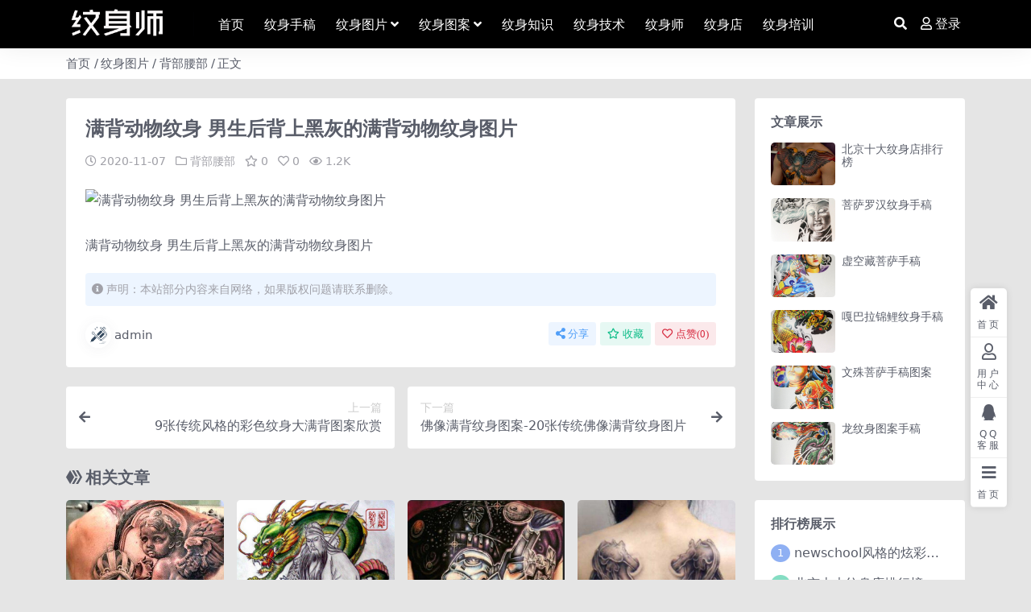

--- FILE ---
content_type: text/html; charset=UTF-8
request_url: https://www.wenshenshi.com/5894.html
body_size: 8013
content:
<!DOCTYPE html>
<html lang="zh-Hans" data-bs-theme="light">
<head>
	<meta http-equiv="Content-Type" content="text/html; charset=UTF-8">
	<meta name="viewport" content="width=device-width, initial-scale=1, minimum-scale=1, maximum-scale=1">
	<link rel="profile" href="https://gmpg.org/xfn/11">
	<title>满背动物纹身  男生后背上黑灰的满背动物纹身图片-纹身师</title>
<meta name='robots' content='max-image-preview:large' />
<meta name="keywords" content="背部腰部,">
<meta name="description" content="[db:摘要]">
<link href="https://www.wenshenshi.com/wp-content/uploads/2023/11/金鱼纹身-1.png" rel="icon">
<link rel='stylesheet' id='csf-fa5-css' href='https://www.wenshenshi.com/wp-content/themes/ripro-v5/assets/css/font-awesome/css/all.min.css?ver=5.15.4' media='all' />
<link rel='stylesheet' id='csf-fa5-v4-shims-css' href='https://www.wenshenshi.com/wp-content/themes/ripro-v5/assets/css/font-awesome/css/v4-shims.min.css?ver=5.15.4' media='all' />
<link rel='stylesheet' id='main-css' href='https://www.wenshenshi.com/wp-content/themes/ripro-v5/assets/css/main.min.css?ver=6.4' media='all' />
<script src="https://www.wenshenshi.com/wp-content/themes/ripro-v5/assets/js/jquery.min.js?ver=3.6.0" id="jquery-js"></script>
<link rel="canonical" href="https://www.wenshenshi.com/5894.html" />
<link rel='shortlink' href='https://www.wenshenshi.com/?p=5894' />
<style type="text/css">
body{background-color: #e5e5e5;}
.site-header{background-color:#000000;}
.navbar .nav-list .sub-menu:before{border-bottom-color:#000000;}
.navbar .nav-list .sub-menu{background-color:#000000;}
.site-header,.navbar .nav-list a,.navbar .actions .action-btn{color:#ffffff;}
.navbar .nav-list a:hover,.navbar .nav-list > .menu-item.current-menu-item > a {color:#edcd97;}

</style><style type="text/css">.heading{width:1金币;}.heading{width:9999个;}</style></head>

<body class="post-template-default single single-post postid-5894 single-format-standard">


<header class="site-header">

    <div class="container"> <!-- container-fluid px-lg-5 -->
	    <div class="navbar">
	      <div class="logo-wrapper">
	      	<a rel="nofollow noopener noreferrer" href="https://www.wenshenshi.com/"><img class="logo regular" src="https://www.wenshenshi.com/wp-content/uploads/2023/11/logo-1.png" alt="纹身师"></a>		  </div>

	      <div class="sep"></div>
	      
	      <nav class="main-menu d-none d-lg-block">
	        <ul id="header-navbar" class="nav-list"><li class="menu-item"><a href="https://www.wenshenshi.com/">首页</a></li>
<li class="menu-item"><a href="https://www.wenshenshi.com/shougao">纹身手稿</a></li>
<li class="menu-item menu-item-has-children"><a href="https://www.wenshenshi.com/tupian">纹身图片</a>
<ul class="sub-menu">
	<li class="menu-item"><a href="https://www.wenshenshi.com/tupian/shoubi">手臂胳膊</a></li>
	<li class="menu-item"><a href="https://www.wenshenshi.com/tupian/banjia">肩部半甲</a></li>
	<li class="menu-item"><a href="https://www.wenshenshi.com/tupian/beibu">背部腰部</a></li>
	<li class="menu-item"><a href="https://www.wenshenshi.com/tupian/tuibu">腿部脚部</a></li>
	<li class="menu-item"><a href="https://www.wenshenshi.com/tupian/shouzhang">手掌手指</a></li>
	<li class="menu-item"><a href="https://www.wenshenshi.com/tupian/xiongbu">胸部腹部</a></li>
	<li class="menu-item"><a href="https://www.wenshenshi.com/tupian/toubu">头部脸上</a></li>
	<li class="menu-item"><a href="https://www.wenshenshi.com/tupian/bozi">脖子颈部</a></li>
	<li class="menu-item"><a href="https://www.wenshenshi.com/tupian/riben">日本纹身</a></li>
	<li class="menu-item"><a href="https://www.wenshenshi.com/tupian/oumei">欧美纹身</a></li>
	<li class="menu-item"><a href="https://www.wenshenshi.com/tupian/qinglv">情侣纹身</a></li>
	<li class="menu-item"><a href="https://www.wenshenshi.com/tupian/nvxing">女性纹身</a></li>
	<li class="menu-item"><a href="https://www.wenshenshi.com/tupian/dashi">大师作品</a></li>
	<li class="menu-item"><a href="https://www.wenshenshi.com/tupian/3d">3D纹身</a></li>
	<li class="menu-item"><a href="https://www.wenshenshi.com/tupian/qita-tupian">其他作品</a></li>
</ul>
</li>
<li class="menu-item menu-item-has-children"><a href="https://www.wenshenshi.com/tuan">纹身图案</a>
<ul class="sub-menu">
	<li class="menu-item"><a href="https://www.wenshenshi.com/tuan/dongwu">动物猛禽</a></li>
	<li class="menu-item"><a href="https://www.wenshenshi.com/tuan/renwu">人物肖像</a></li>
	<li class="menu-item"><a href="https://www.wenshenshi.com/tuan/tuteng">图腾图案</a></li>
	<li class="menu-item"><a href="https://www.wenshenshi.com/tuan/guiguai">骷髅鬼怪</a></li>
	<li class="menu-item"><a href="https://www.wenshenshi.com/tuan/zhiwu">植物花草</a></li>
	<li class="menu-item"><a href="https://www.wenshenshi.com/tuan/katong">可爱卡通</a></li>
	<li class="menu-item"><a href="https://www.wenshenshi.com/tuan/aiqing">爱情标志</a></li>
	<li class="menu-item"><a href="https://www.wenshenshi.com/tuan/bingqi">兵器枪械</a></li>
	<li class="menu-item"><a href="https://www.wenshenshi.com/tuan/qita">其他图案</a></li>
</ul>
</li>
<li class="menu-item"><a href="https://www.wenshenshi.com/zhishi">纹身知识</a></li>
<li class="menu-item"><a href="https://www.wenshenshi.com/jishu">纹身技术</a></li>
<li class="menu-item"><a href="https://www.wenshenshi.com/wss">纹身师</a></li>
<li class="menu-item"><a href="https://www.wenshenshi.com/wsd">纹身店</a></li>
<li class="menu-item"><a href="https://www.wenshenshi.com/peixun">纹身培训</a></li>
</ul>	      </nav>
	      
	      <div class="actions">
	        


	<span class="action-btn toggle-search" rel="nofollow noopener noreferrer" title="站内搜索"><i class="fas fa-search"></i></span>




	<a class="action-btn login-btn btn-sm btn" rel="nofollow noopener noreferrer" href="https://www.wenshenshi.com/login?redirect_to=https%3A%2F%2Fwww.wenshenshi.com%2F5894.html"><i class="far fa-user me-1"></i>登录</a>


	        <div class="burger d-flex d-lg-none"><i class="fas fa-bars"></i></div>
	      </div>

	      	      <div class="navbar-search">
<div class="search-form">
    <form method="get" action="https://www.wenshenshi.com/">
                    <div class="search-select">
                <select  name='cat' id='cat-search-select' class='form-select'>
	<option value=''>全站</option>
	<option class="level-0" value="34">纹身培训</option>
	<option class="level-0" value="33">纹身店</option>
	<option class="level-0" value="32">纹身师</option>
	<option class="level-0" value="31">纹身技术</option>
	<option class="level-0" value="30">纹身知识</option>
	<option class="level-0" value="29">纹身手稿</option>
	<option class="level-0" value="13">纹身图片</option>
	<option class="level-0" value="2">纹身图案</option>
	<option class="level-0" value="1">纹身资讯</option>
</select>
            </div>
        
        <div class="search-fields">
          <input type="text" class="" placeholder="输入关键词 回车..." autocomplete="off" value="" name="s" required="required">
          <button title="点击搜索" type="submit"><i class="fas fa-search"></i></button>
      </div>
  </form>
</div>
</div>
		  	      
	    </div>
    </div>

</header>

<div class="header-gap"></div>


<!-- **************** MAIN CONTENT START **************** -->
<main>
	
<div class="container-full bg-white">
	<nav class="container d-none d-md-flex py-2" aria-label="breadcrumb">
		<ol class="breadcrumb mb-0"><li class=""><a href="https://www.wenshenshi.com">首页</a></li><li><a href="https://www.wenshenshi.com/tupian">纹身图片</a></li><li><a href="https://www.wenshenshi.com/tupian/beibu">背部腰部</a></li><li class="active">正文</li></ol>	</nav>
</div>




<div class="container mt-2 mt-sm-4">
	<div class="row g-2 g-md-3 g-lg-4">

		<div class="content-wrapper col-md-12 col-lg-9" data-sticky-content>
			<div class="card">

									<div class="article-header">
						<h1 class="post-title mb-2 mb-lg-3">满背动物纹身  男生后背上黑灰的满背动物纹身图片</h1>						<div class="article-meta">
								<span class="meta-date"><i class="far fa-clock me-1"></i>2020-11-07</span>

	<span class="meta-cat-dot"><i class="far fa-folder me-1"></i><a href="https://www.wenshenshi.com/tupian/beibu">背部腰部</a></span>

	<span class="meta-fav d-none d-md-inline-block"><i class="far fa-star me-1"></i>0</span>

	<span class="meta-likes d-none d-md-inline-block"><i class="far fa-heart me-1"></i>0</span>

	<span class="meta-views"><i class="far fa-eye me-1"></i>1.2K</span>



	<span class="meta-edit"></span></span>
						</div>
					</div>
								
				
<article class="post-content post-5894 post type-post status-publish format-standard has-post-thumbnail hentry category-beibu" >
	<p><img decoding="async" alt="满背动物纹身  男生后背上黑灰的满背动物纹身图片" title="满背动物纹身  男生后背上黑灰的满背动物纹身图片" src="https://images.wenshenshi.com/2020/11/1604748105-8b621551096e988.jpg" /> </br></br><span>满背动物纹身  男生后背上黑灰的满背动物纹身图片</span></p>

	<div class="entry-copyright">
	<i class="fas fa-info-circle me-1"></i>声明：本站部分内容来自网络，如果版权问题请联系删除。</div>
</article>




<div class="entry-social">

	<div class="row mt-2 mt-lg-3">
		
		<div class="col">
						<a class="share-author" href="https://www.wenshenshi.com/author/637e9a5f4e4b683a">
				<div class="avatar me-1"><img class="avatar-img rounded-circle border border-white border-3 shadow" src="//www.wenshenshi.com/wp-content/uploads/avatar/avatar-1.png" alt="">
				</div>admin            </a>
            		</div>

		<div class="col-auto">
			
						<a class="btn btn-sm btn-info-soft post-share-btn" href="javascript:void(0);"><i class="fas fa-share-alt me-1"></i>分享</a>
			
						<a class="btn btn-sm btn-success-soft post-fav-btn" href="javascript:void(0);" data-is="1"><i class="far fa-star me-1"></i></i>收藏</a>
			
						<a class="btn btn-sm btn-danger-soft post-like-btn" href="javascript:void(0);" data-text="已点赞"><i class="far fa-heart me-1"></i>点赞(<span class="count">0</span>)</a>
			
		</div>
	</div>

</div>
			</div>
			
			

<div class="entry-navigation">
    <div class="row g-3">
                <div class="col-lg-6 col-12">
            <a class="entry-page-prev" href="https://www.wenshenshi.com/5890.html" title="9张传统风格的彩色纹身大满背图案欣赏">
                <div class="entry-page-icon"><i class="fas fa-arrow-left"></i></div>
                <div class="entry-page-info">
                    <span class="d-block rnav">上一篇</span>
                    <div class="title">9张传统风格的彩色纹身大满背图案欣赏</div>
                </div>
            </a>
        </div>
                        <div class="col-lg-6 col-12">
            <a class="entry-page-next" href="https://www.wenshenshi.com/5899.html" title="佛像满背纹身图案-20张传统佛像满背纹身图片">
                <div class="entry-page-info">
                    <span class="d-block rnav">下一篇</span>
                    <div class="title">佛像满背纹身图案-20张传统佛像满背纹身图片</div>
                </div>
                <div class="entry-page-icon"><i class="fas fa-arrow-right"></i></div>
            </a>
        </div>
            </div>
</div>			
			
<div class="related-posts">
   <h2 class="related-posts-title"><i class="fab fa-hive me-1"></i>相关文章</h2>
   <div class="row g-2 g-md-3 row-cols-2 row-cols-md-3 row-cols-lg-4">
    

	<div class="col">
		<article class="post-item item-grid">

			<div class="tips-badge position-absolute top-0 start-0 z-1 m-2">
							</div>

			<div class="entry-media ratio ratio-3x4">
				<a target="" class="media-img lazy bg-cover bg-center" href="https://www.wenshenshi.com/6669.html" title="创意满背文身作品" data-bg="https://www.wenshenshi.com/wp-content/uploads/2020/11/1604748338-6faa30cc00eef28.jpg">
									</a>
			</div>

			<div class="entry-wrapper">
									<div class="entry-cat-dot"><a href="https://www.wenshenshi.com/tupian/beibu">背部腰部</a></div>
				
				<h2 class="entry-title">
					<a target="" href="https://www.wenshenshi.com/6669.html" title="创意满背文身作品">创意满背文身作品</a>
				</h2>

				
									<div class="entry-meta">
						<span class="meta-date"><i class="far fa-clock me-1"></i><time class="pub-date" datetime="2020-11-07T19:25:39+08:00">5 年前</time></span>
						<span class="meta-likes d-none d-md-inline-block"><i class="far fa-heart me-1"></i>0</span>
						<span class="meta-fav d-none d-md-inline-block"><i class="far fa-star me-1"></i>0</span>
						<span class="meta-views"><i class="far fa-eye me-1"></i>831</span>
											</div>
							</div>
		</article>
	</div>



	<div class="col">
		<article class="post-item item-grid">

			<div class="tips-badge position-absolute top-0 start-0 z-1 m-2">
							</div>

			<div class="entry-media ratio ratio-3x4">
				<a target="" class="media-img lazy bg-cover bg-center" href="https://www.wenshenshi.com/6486.html" title="适合做满背的纹身图案" data-bg="https://www.wenshenshi.com/wp-content/uploads/2020/11/1604748288-12fd1e9e914af38.jpg">
									</a>
			</div>

			<div class="entry-wrapper">
									<div class="entry-cat-dot"><a href="https://www.wenshenshi.com/tupian/beibu">背部腰部</a></div>
				
				<h2 class="entry-title">
					<a target="" href="https://www.wenshenshi.com/6486.html" title="适合做满背的纹身图案">适合做满背的纹身图案</a>
				</h2>

				
									<div class="entry-meta">
						<span class="meta-date"><i class="far fa-clock me-1"></i><time class="pub-date" datetime="2020-11-07T19:24:49+08:00">5 年前</time></span>
						<span class="meta-likes d-none d-md-inline-block"><i class="far fa-heart me-1"></i>0</span>
						<span class="meta-fav d-none d-md-inline-block"><i class="far fa-star me-1"></i>0</span>
						<span class="meta-views"><i class="far fa-eye me-1"></i>884</span>
											</div>
							</div>
		</article>
	</div>



	<div class="col">
		<article class="post-item item-grid">

			<div class="tips-badge position-absolute top-0 start-0 z-1 m-2">
							</div>

			<div class="entry-media ratio ratio-3x4">
				<a target="" class="media-img lazy bg-cover bg-center" href="https://www.wenshenshi.com/6721.html" title="满背霸气文身作品" data-bg="https://www.wenshenshi.com/wp-content/uploads/2020/11/1604748351-244b2596dd9160f.jpg">
									</a>
			</div>

			<div class="entry-wrapper">
									<div class="entry-cat-dot"><a href="https://www.wenshenshi.com/tupian/beibu">背部腰部</a></div>
				
				<h2 class="entry-title">
					<a target="" href="https://www.wenshenshi.com/6721.html" title="满背霸气文身作品">满背霸气文身作品</a>
				</h2>

				
									<div class="entry-meta">
						<span class="meta-date"><i class="far fa-clock me-1"></i><time class="pub-date" datetime="2020-11-07T19:25:52+08:00">5 年前</time></span>
						<span class="meta-likes d-none d-md-inline-block"><i class="far fa-heart me-1"></i>0</span>
						<span class="meta-fav d-none d-md-inline-block"><i class="far fa-star me-1"></i>0</span>
						<span class="meta-views"><i class="far fa-eye me-1"></i>835</span>
											</div>
							</div>
		</article>
	</div>



	<div class="col">
		<article class="post-item item-grid">

			<div class="tips-badge position-absolute top-0 start-0 z-1 m-2">
							</div>

			<div class="entry-media ratio ratio-3x4">
				<a target="" class="media-img lazy bg-cover bg-center" href="https://www.wenshenshi.com/6381.html" title="一幅满背翅膀刺青图案" data-bg="https://www.wenshenshi.com/wp-content/uploads/2020/11/1604748259-bd3ef9dcf2a5909.jpg">
									</a>
			</div>

			<div class="entry-wrapper">
									<div class="entry-cat-dot"><a href="https://www.wenshenshi.com/tupian/beibu">背部腰部</a></div>
				
				<h2 class="entry-title">
					<a target="" href="https://www.wenshenshi.com/6381.html" title="一幅满背翅膀刺青图案">一幅满背翅膀刺青图案</a>
				</h2>

				
									<div class="entry-meta">
						<span class="meta-date"><i class="far fa-clock me-1"></i><time class="pub-date" datetime="2020-11-07T19:24:20+08:00">5 年前</time></span>
						<span class="meta-likes d-none d-md-inline-block"><i class="far fa-heart me-1"></i>0</span>
						<span class="meta-fav d-none d-md-inline-block"><i class="far fa-star me-1"></i>0</span>
						<span class="meta-views"><i class="far fa-eye me-1"></i>1.4K</span>
											</div>
							</div>
		</article>
	</div>



	<div class="col">
		<article class="post-item item-grid">

			<div class="tips-badge position-absolute top-0 start-0 z-1 m-2">
							</div>

			<div class="entry-media ratio ratio-3x4">
				<a target="" class="media-img lazy bg-cover bg-center" href="https://www.wenshenshi.com/6012.html" title="男生背部黑灰素描点刺技巧霸气大面积满背日本黑帮纹身图片" data-bg="https://www.wenshenshi.com/wp-content/uploads/2020/11/1604748136-bbefb1bde4be053.jpg">
									</a>
			</div>

			<div class="entry-wrapper">
									<div class="entry-cat-dot"><a href="https://www.wenshenshi.com/tupian/beibu">背部腰部</a></div>
				
				<h2 class="entry-title">
					<a target="" href="https://www.wenshenshi.com/6012.html" title="男生背部黑灰素描点刺技巧霸气大面积满背日本黑帮纹身图片">男生背部黑灰素描点刺技巧霸气大面积满背日本黑帮纹身图片</a>
				</h2>

				
									<div class="entry-meta">
						<span class="meta-date"><i class="far fa-clock me-1"></i><time class="pub-date" datetime="2020-11-07T19:22:18+08:00">5 年前</time></span>
						<span class="meta-likes d-none d-md-inline-block"><i class="far fa-heart me-1"></i>0</span>
						<span class="meta-fav d-none d-md-inline-block"><i class="far fa-star me-1"></i>0</span>
						<span class="meta-views"><i class="far fa-eye me-1"></i>1.0K</span>
											</div>
							</div>
		</article>
	</div>



	<div class="col">
		<article class="post-item item-grid">

			<div class="tips-badge position-absolute top-0 start-0 z-1 m-2">
							</div>

			<div class="entry-media ratio ratio-3x4">
				<a target="" class="media-img lazy bg-cover bg-center" href="https://www.wenshenshi.com/5759.html" title="女性大满背纹身&#8211;9张女生霸气的大满背纹身作品图案欣赏" data-bg="https://www.wenshenshi.com/wp-content/uploads/2020/11/1604748087-1209833e5aabbaf.jpg">
									</a>
			</div>

			<div class="entry-wrapper">
									<div class="entry-cat-dot"><a href="https://www.wenshenshi.com/tupian/beibu">背部腰部</a></div>
				
				<h2 class="entry-title">
					<a target="" href="https://www.wenshenshi.com/5759.html" title="女性大满背纹身&#8211;9张女生霸气的大满背纹身作品图案欣赏">女性大满背纹身&#8211;9张女生霸气的大满背纹身作品图案欣赏</a>
				</h2>

				
									<div class="entry-meta">
						<span class="meta-date"><i class="far fa-clock me-1"></i><time class="pub-date" datetime="2020-11-07T19:21:28+08:00">5 年前</time></span>
						<span class="meta-likes d-none d-md-inline-block"><i class="far fa-heart me-1"></i>0</span>
						<span class="meta-fav d-none d-md-inline-block"><i class="far fa-star me-1"></i>0</span>
						<span class="meta-views"><i class="far fa-eye me-1"></i>2.8K</span>
											</div>
							</div>
		</article>
	</div>



	<div class="col">
		<article class="post-item item-grid">

			<div class="tips-badge position-absolute top-0 start-0 z-1 m-2">
							</div>

			<div class="entry-media ratio ratio-3x4">
				<a target="" class="media-img lazy bg-cover bg-center" href="https://www.wenshenshi.com/6263.html" title="女生背部写实的艺妓彩绘纹身图案" data-bg="https://www.wenshenshi.com/wp-content/uploads/2020/11/1604748227-b834979af94e51a.jpg">
									</a>
			</div>

			<div class="entry-wrapper">
									<div class="entry-cat-dot"><a href="https://www.wenshenshi.com/tupian/beibu">背部腰部</a></div>
				
				<h2 class="entry-title">
					<a target="" href="https://www.wenshenshi.com/6263.html" title="女生背部写实的艺妓彩绘纹身图案">女生背部写实的艺妓彩绘纹身图案</a>
				</h2>

				
									<div class="entry-meta">
						<span class="meta-date"><i class="far fa-clock me-1"></i><time class="pub-date" datetime="2020-11-07T19:23:48+08:00">5 年前</time></span>
						<span class="meta-likes d-none d-md-inline-block"><i class="far fa-heart me-1"></i>0</span>
						<span class="meta-fav d-none d-md-inline-block"><i class="far fa-star me-1"></i>0</span>
						<span class="meta-views"><i class="far fa-eye me-1"></i>758</span>
											</div>
							</div>
		</article>
	</div>



	<div class="col">
		<article class="post-item item-grid">

			<div class="tips-badge position-absolute top-0 start-0 z-1 m-2">
							</div>

			<div class="entry-media ratio ratio-3x4">
				<a target="" class="media-img lazy bg-cover bg-center" href="https://www.wenshenshi.com/6559.html" title="满背纹身麒麟纹身图案专版" data-bg="https://www.wenshenshi.com/wp-content/uploads/2020/11/1604748307-f3fb4d7ef8746f6.jpg">
									</a>
			</div>

			<div class="entry-wrapper">
									<div class="entry-cat-dot"><a href="https://www.wenshenshi.com/tupian/beibu">背部腰部</a></div>
				
				<h2 class="entry-title">
					<a target="" href="https://www.wenshenshi.com/6559.html" title="满背纹身麒麟纹身图案专版">满背纹身麒麟纹身图案专版</a>
				</h2>

				
									<div class="entry-meta">
						<span class="meta-date"><i class="far fa-clock me-1"></i><time class="pub-date" datetime="2020-11-07T19:25:08+08:00">5 年前</time></span>
						<span class="meta-likes d-none d-md-inline-block"><i class="far fa-heart me-1"></i>0</span>
						<span class="meta-fav d-none d-md-inline-block"><i class="far fa-star me-1"></i>0</span>
						<span class="meta-views"><i class="far fa-eye me-1"></i>2.4K</span>
											</div>
							</div>
		</article>
	</div>

    </div>
</div>

			
		</div>

		<div class="sidebar-wrapper col-md-12 col-lg-3 h-100" data-sticky>
			<div class="sidebar">
				<div id="ri_sidebar_posts_widget-2" class="widget sidebar-posts-list">
<h5 class="widget-title">文章展示</h5>

<div class="row g-3 row-cols-1">
  
    <div class="col">
      <article class="post-item item-list">

        <div class="entry-media ratio ratio-3x2 col-auto">
          <a target="" class="media-img lazy" href="https://www.wenshenshi.com/9315.html" title="北京十大纹身店排行榜" data-bg="https://www.wenshenshi.com/wp-content/uploads/2020/12/1608902213-bcee290f191deb8.jpg"></a>
        </div>

        <div class="entry-wrapper">
          <div class="entry-body">
            <h2 class="entry-title">
              <a target="" href="https://www.wenshenshi.com/9315.html" title="北京十大纹身店排行榜">北京十大纹身店排行榜</a>
            </h2>
          </div>
        </div>

      </article>
    </div>

  
    <div class="col">
      <article class="post-item item-list">

        <div class="entry-media ratio ratio-3x2 col-auto">
          <a target="" class="media-img lazy" href="https://www.wenshenshi.com/9310.html" title="菩萨罗汉纹身手稿" data-bg="https://www.wenshenshi.com/wp-content/uploads/2020/11/1605703703-036ed7ef08f31f9.jpg"></a>
        </div>

        <div class="entry-wrapper">
          <div class="entry-body">
            <h2 class="entry-title">
              <a target="" href="https://www.wenshenshi.com/9310.html" title="菩萨罗汉纹身手稿">菩萨罗汉纹身手稿</a>
            </h2>
          </div>
        </div>

      </article>
    </div>

  
    <div class="col">
      <article class="post-item item-list">

        <div class="entry-media ratio ratio-3x2 col-auto">
          <a target="" class="media-img lazy" href="https://www.wenshenshi.com/9306.html" title="虚空藏菩萨手稿" data-bg="https://www.wenshenshi.com/wp-content/uploads/2020/11/1605703493-7594cb618e76dbb.jpg"></a>
        </div>

        <div class="entry-wrapper">
          <div class="entry-body">
            <h2 class="entry-title">
              <a target="" href="https://www.wenshenshi.com/9306.html" title="虚空藏菩萨手稿">虚空藏菩萨手稿</a>
            </h2>
          </div>
        </div>

      </article>
    </div>

  
    <div class="col">
      <article class="post-item item-list">

        <div class="entry-media ratio ratio-3x2 col-auto">
          <a target="" class="media-img lazy" href="https://www.wenshenshi.com/9302.html" title="嘎巴拉锦鲤纹身手稿" data-bg="https://www.wenshenshi.com/wp-content/uploads/2020/11/1605703248-a1ec4d6b2dd16a7.jpg"></a>
        </div>

        <div class="entry-wrapper">
          <div class="entry-body">
            <h2 class="entry-title">
              <a target="" href="https://www.wenshenshi.com/9302.html" title="嘎巴拉锦鲤纹身手稿">嘎巴拉锦鲤纹身手稿</a>
            </h2>
          </div>
        </div>

      </article>
    </div>

  
    <div class="col">
      <article class="post-item item-list">

        <div class="entry-media ratio ratio-3x2 col-auto">
          <a target="" class="media-img lazy" href="https://www.wenshenshi.com/9298.html" title="文殊菩萨手稿图案" data-bg="https://www.wenshenshi.com/wp-content/uploads/2020/11/1605703033-21c5cbebe4f108b.jpg"></a>
        </div>

        <div class="entry-wrapper">
          <div class="entry-body">
            <h2 class="entry-title">
              <a target="" href="https://www.wenshenshi.com/9298.html" title="文殊菩萨手稿图案">文殊菩萨手稿图案</a>
            </h2>
          </div>
        </div>

      </article>
    </div>

  
    <div class="col">
      <article class="post-item item-list">

        <div class="entry-media ratio ratio-3x2 col-auto">
          <a target="" class="media-img lazy" href="https://www.wenshenshi.com/9294.html" title="龙纹身图案手稿" data-bg="https://www.wenshenshi.com/wp-content/uploads/2020/11/1605702900-03cd9dd2c38a15b.jpg"></a>
        </div>

        <div class="entry-wrapper">
          <div class="entry-body">
            <h2 class="entry-title">
              <a target="" href="https://www.wenshenshi.com/9294.html" title="龙纹身图案手稿">龙纹身图案手稿</a>
            </h2>
          </div>
        </div>

      </article>
    </div>

  </div>

</div><div id="ri_sidebar_ranking_widget-2" class="widget sidebar-ranking-list">
<h5 class="widget-title">排行榜展示</h5>

<div class="row g-3 row-cols-1">
        <div class="col">
        <article class="ranking-item">
          <span class="ranking-num badge bg-primary bg-opacity-50">1</span>
          <h3 class="ranking-title">
            <a target="" href="https://www.wenshenshi.com/4353.html" title="newschool风格的炫彩大花臂纹身图案">newschool风格的炫彩大花臂纹身图案</a>
          </h3>
        </article>
      </div>
          <div class="col">
        <article class="ranking-item">
          <span class="ranking-num badge bg-success bg-opacity-50">2</span>
          <h3 class="ranking-title">
            <a target="" href="https://www.wenshenshi.com/9315.html" title="北京十大纹身店排行榜">北京十大纹身店排行榜</a>
          </h3>
        </article>
      </div>
          <div class="col">
        <article class="ranking-item">
          <span class="ranking-num badge bg-warning bg-opacity-50">3</span>
          <h3 class="ranking-title">
            <a target="" href="https://www.wenshenshi.com/6828.html" title="适合纹满背的齐天大圣孙悟空文身手稿图片">适合纹满背的齐天大圣孙悟空文身手稿图片</a>
          </h3>
        </article>
      </div>
          <div class="col">
        <article class="ranking-item">
          <span class="ranking-num badge bg-info bg-opacity-50">4</span>
          <h3 class="ranking-title">
            <a target="" href="https://www.wenshenshi.com/9298.html" title="文殊菩萨手稿图案">文殊菩萨手稿图案</a>
          </h3>
        </article>
      </div>
          <div class="col">
        <article class="ranking-item">
          <span class="ranking-num badge bg-secondary bg-opacity-50">5</span>
          <h3 class="ranking-title">
            <a target="" href="https://www.wenshenshi.com/9306.html" title="虚空藏菩萨手稿">虚空藏菩萨手稿</a>
          </h3>
        </article>
      </div>
          <div class="col">
        <article class="ranking-item">
          <span class="ranking-num badge bg-secondary bg-opacity-50">6</span>
          <h3 class="ranking-title">
            <a target="" href="https://www.wenshenshi.com/5792.html" title="传统日式的满背通体纹身图案9张">传统日式的满背通体纹身图案9张</a>
          </h3>
        </article>
      </div>
          <div class="col">
        <article class="ranking-item">
          <span class="ranking-num badge bg-secondary bg-opacity-50">7</span>
          <h3 class="ranking-title">
            <a target="" href="https://www.wenshenshi.com/6836.html" title="一组创意的满背不动明王文身作品">一组创意的满背不动明王文身作品</a>
          </h3>
        </article>
      </div>
          <div class="col">
        <article class="ranking-item">
          <span class="ranking-num badge bg-secondary bg-opacity-50">8</span>
          <h3 class="ranking-title">
            <a target="" href="https://www.wenshenshi.com/5862.html" title="5张传统满背全胛通体纹身图案作品欣赏">5张传统满背全胛通体纹身图案作品欣赏</a>
          </h3>
        </article>
      </div>
          <div class="col">
        <article class="ranking-item">
          <span class="ranking-num badge bg-secondary bg-opacity-50">9</span>
          <h3 class="ranking-title">
            <a target="" href="https://www.wenshenshi.com/4296.html" title="花臂男 男士帅气的9组大黑臂纹身图案">花臂男 男士帅气的9组大黑臂纹身图案</a>
          </h3>
        </article>
      </div>
          <div class="col">
        <article class="ranking-item">
          <span class="ranking-num badge bg-secondary bg-opacity-50">10</span>
          <h3 class="ranking-title">
            <a target="" href="https://www.wenshenshi.com/9290.html" title="龙纹身手稿图片">龙纹身手稿图片</a>
          </h3>
        </article>
      </div>
          <div class="col">
        <article class="ranking-item">
          <span class="ranking-num badge bg-secondary bg-opacity-50">11</span>
          <h3 class="ranking-title">
            <a target="" href="https://www.wenshenshi.com/6843.html" title="文身馆推荐一幅满背不动明王文身手稿作品">文身馆推荐一幅满背不动明王文身手稿作品</a>
          </h3>
        </article>
      </div>
          <div class="col">
        <article class="ranking-item">
          <span class="ranking-num badge bg-secondary bg-opacity-50">12</span>
          <h3 class="ranking-title">
            <a target="" href="https://www.wenshenshi.com/6851.html" title="一幅黑白素描满背赵子龙文身手稿作品">一幅黑白素描满背赵子龙文身手稿作品</a>
          </h3>
        </article>
      </div>
          <div class="col">
        <article class="ranking-item">
          <span class="ranking-num badge bg-secondary bg-opacity-50">13</span>
          <h3 class="ranking-title">
            <a target="" href="https://www.wenshenshi.com/4284.html" title="9张欧美女生的写实大花臂纹身图案">9张欧美女生的写实大花臂纹身图案</a>
          </h3>
        </article>
      </div>
          <div class="col">
        <article class="ranking-item">
          <span class="ranking-num badge bg-secondary bg-opacity-50">14</span>
          <h3 class="ranking-title">
            <a target="" href="https://www.wenshenshi.com/4339.html" title="日式老传统牡丹花臂纹身作品图案9张">日式老传统牡丹花臂纹身作品图案9张</a>
          </h3>
        </article>
      </div>
          <div class="col">
        <article class="ranking-item">
          <span class="ranking-num badge bg-secondary bg-opacity-50">15</span>
          <h3 class="ranking-title">
            <a target="" href="https://www.wenshenshi.com/6003.html" title="般若满背纹身 男生后背上黑色的般若满背纹身图片">般若满背纹身 男生后背上黑色的般若满背纹身图片</a>
          </h3>
        </article>
      </div>
          <div class="col">
        <article class="ranking-item">
          <span class="ranking-num badge bg-secondary bg-opacity-50">16</span>
          <h3 class="ranking-title">
            <a target="" href="https://www.wenshenshi.com/6816.html" title="满背龙文身作品由文身分享">满背龙文身作品由文身分享</a>
          </h3>
        </article>
      </div>
          <div class="col">
        <article class="ranking-item">
          <span class="ranking-num badge bg-secondary bg-opacity-50">17</span>
          <h3 class="ranking-title">
            <a target="" href="https://www.wenshenshi.com/9278.html" title="凤凰纹身手稿图片">凤凰纹身手稿图片</a>
          </h3>
        </article>
      </div>
          <div class="col">
        <article class="ranking-item">
          <span class="ranking-num badge bg-secondary bg-opacity-50">18</span>
          <h3 class="ranking-title">
            <a target="" href="https://www.wenshenshi.com/6811.html" title="满背彩色不动明王文身作品">满背彩色不动明王文身作品</a>
          </h3>
        </article>
      </div>
          <div class="col">
        <article class="ranking-item">
          <span class="ranking-num badge bg-secondary bg-opacity-50">19</span>
          <h3 class="ranking-title">
            <a target="" href="https://www.wenshenshi.com/9274.html" title="凤凰纹身手稿图案">凤凰纹身手稿图案</a>
          </h3>
        </article>
      </div>
          <div class="col">
        <article class="ranking-item">
          <span class="ranking-num badge bg-secondary bg-opacity-50">20</span>
          <h3 class="ranking-title">
            <a target="" href="https://www.wenshenshi.com/6837.html" title="美女满背天鹅纹身图案">美女满背天鹅纹身图案</a>
          </h3>
        </article>
      </div>
    </div>

</div><div id="tag_cloud-2" class="widget widget_tag_cloud"><h5 class="widget-title">标签</h5><div class="tagcloud"><a href="https://www.wenshenshi.com/tag/%e4%bd%9b" class="tag-cloud-link tag-link-48 tag-link-position-1" style="font-size: 8.9509433962264pt;" aria-label="佛 (2 项)">佛</a>
<a href="https://www.wenshenshi.com/tag/%e5%85%b3%e5%85%ac" class="tag-cloud-link tag-link-43 tag-link-position-2" style="font-size: 18.935849056604pt;" aria-label="关公 (235 项)">关公</a>
<a href="https://www.wenshenshi.com/tag/%e5%85%b3%e7%be%bd" class="tag-cloud-link tag-link-42 tag-link-position-3" style="font-size: 18.935849056604pt;" aria-label="关羽 (235 项)">关羽</a>
<a href="https://www.wenshenshi.com/tag/%e5%87%a4%e5%87%b0" class="tag-cloud-link tag-link-39 tag-link-position-4" style="font-size: 16.558490566038pt;" aria-label="凤凰 (82 项)">凤凰</a>
<a href="https://www.wenshenshi.com/tag/%e5%98%8e%e5%b7%b4%e6%8b%89" class="tag-cloud-link tag-link-89 tag-link-position-5" style="font-size: 8.9509433962264pt;" aria-label="嘎巴拉 (2 项)">嘎巴拉</a>
<a href="https://www.wenshenshi.com/tag/%e5%9b%be%e6%a1%88" class="tag-cloud-link tag-link-68 tag-link-position-6" style="font-size: 9.5849056603774pt;" aria-label="图案 (3 项)">图案</a>
<a href="https://www.wenshenshi.com/tag/%e5%9b%be%e8%85%be" class="tag-cloud-link tag-link-92 tag-link-position-7" style="font-size: 22pt;" aria-label="图腾 (900 项)">图腾</a>
<a href="https://www.wenshenshi.com/tag/%e5%a4%9c%e5%8f%89" class="tag-cloud-link tag-link-98 tag-link-position-8" style="font-size: 8pt;" aria-label="夜叉 (1 项)">夜叉</a>
<a href="https://www.wenshenshi.com/tag/%e5%a4%a7%e5%9c%a3" class="tag-cloud-link tag-link-55 tag-link-position-9" style="font-size: 8pt;" aria-label="大圣 (1 项)">大圣</a>
<a href="https://www.wenshenshi.com/tag/%e5%ad%90%e5%ae%89%e5%9b%be" class="tag-cloud-link tag-link-86 tag-link-position-10" style="font-size: 8pt;" aria-label="子安图 (1 项)">子安图</a>
<a href="https://www.wenshenshi.com/tag/%e5%ad%94%e9%9b%80%e6%98%8e%e7%8e%8b" class="tag-cloud-link tag-link-90 tag-link-position-11" style="font-size: 8pt;" aria-label="孔雀明王 (1 项)">孔雀明王</a>
<a href="https://www.wenshenshi.com/tag/%e5%ad%99%e6%82%9f%e7%a9%ba" class="tag-cloud-link tag-link-56 tag-link-position-12" style="font-size: 8.9509433962264pt;" aria-label="孙悟空 (2 项)">孙悟空</a>
<a href="https://www.wenshenshi.com/tag/%e5%af%8c%e8%b4%b5%e9%94%a6%e9%b2%a4" class="tag-cloud-link tag-link-83 tag-link-position-13" style="font-size: 8pt;" aria-label="富贵锦鲤 (1 项)">富贵锦鲤</a>
<a href="https://www.wenshenshi.com/tag/%e5%af%bf%e6%98%9f" class="tag-cloud-link tag-link-80 tag-link-position-14" style="font-size: 8pt;" aria-label="寿星 (1 项)">寿星</a>
<a href="https://www.wenshenshi.com/tag/%e6%89%8b%e7%a8%bf" class="tag-cloud-link tag-link-65 tag-link-position-15" style="font-size: 10.905660377358pt;" aria-label="手稿 (6 项)">手稿</a>
<a href="https://www.wenshenshi.com/tag/%e6%96%87%e6%ae%8a%e8%8f%a9%e8%90%a8" class="tag-cloud-link tag-link-99 tag-link-position-16" style="font-size: 8pt;" aria-label="文殊菩萨 (1 项)">文殊菩萨</a>
<a href="https://www.wenshenshi.com/tag/%e6%9c%b1%e9%9b%80" class="tag-cloud-link tag-link-72 tag-link-position-17" style="font-size: 8.9509433962264pt;" aria-label="朱雀 (2 项)">朱雀</a>
<a href="https://www.wenshenshi.com/tag/%e6%a4%92%e5%9b%be" class="tag-cloud-link tag-link-85 tag-link-position-18" style="font-size: 8pt;" aria-label="椒图 (1 项)">椒图</a>
<a href="https://www.wenshenshi.com/tag/%e7%8b%ae%e5%ad%90" class="tag-cloud-link tag-link-88 tag-link-position-19" style="font-size: 8pt;" aria-label="狮子 (1 项)">狮子</a>
<a href="https://www.wenshenshi.com/tag/%e7%a5%a5%e4%ba%91" class="tag-cloud-link tag-link-54 tag-link-position-20" style="font-size: 8.9509433962264pt;" aria-label="祥云 (2 项)">祥云</a>
<a href="https://www.wenshenshi.com/tag/%e7%ab%a5%e5%ad%90" class="tag-cloud-link tag-link-87 tag-link-position-21" style="font-size: 8pt;" aria-label="童子 (1 项)">童子</a>
<a href="https://www.wenshenshi.com/tag/%e7%ba%a2%e9%87%91%e9%be%99" class="tag-cloud-link tag-link-93 tag-link-position-22" style="font-size: 8pt;" aria-label="红金龙 (1 项)">红金龙</a>
<a href="https://www.wenshenshi.com/tag/%e7%ba%b9%e8%ba%ab%e5%9b%be%e6%a1%88" class="tag-cloud-link tag-link-71 tag-link-position-23" style="font-size: 11.169811320755pt;" aria-label="纹身图案 (7 项)">纹身图案</a>
<a href="https://www.wenshenshi.com/tag/%e7%ba%b9%e8%ba%ab%e6%89%8b%e7%a8%bf" class="tag-cloud-link tag-link-60 tag-link-position-24" style="font-size: 12.649056603774pt;" aria-label="纹身手稿 (14 项)">纹身手稿</a>
<a href="https://www.wenshenshi.com/tag/%e7%bd%97%e6%b1%89" class="tag-cloud-link tag-link-101 tag-link-position-25" style="font-size: 8pt;" aria-label="罗汉 (1 项)">罗汉</a>
<a href="https://www.wenshenshi.com/tag/%e7%be%8e%e5%a5%b3" class="tag-cloud-link tag-link-45 tag-link-position-26" style="font-size: 11.169811320755pt;" aria-label="美女 (7 项)">美女</a>
<a href="https://www.wenshenshi.com/tag/%e8%88%ac%e8%8b%a5" class="tag-cloud-link tag-link-58 tag-link-position-27" style="font-size: 12.754716981132pt;" aria-label="般若 (15 项)">般若</a>
<a href="https://www.wenshenshi.com/tag/%e8%8a%b1" class="tag-cloud-link tag-link-66 tag-link-position-28" style="font-size: 10.11320754717pt;" aria-label="花 (4 项)">花</a>
<a href="https://www.wenshenshi.com/tag/%e8%8d%b7%e8%8a%b1" class="tag-cloud-link tag-link-50 tag-link-position-29" style="font-size: 11.698113207547pt;" aria-label="荷花 (9 项)">荷花</a>
<a href="https://www.wenshenshi.com/tag/%e8%8e%b2%e8%8a%b1" class="tag-cloud-link tag-link-51 tag-link-position-30" style="font-size: 10.905660377358pt;" aria-label="莲花 (6 项)">莲花</a>
<a href="https://www.wenshenshi.com/tag/%e8%8f%a9%e8%90%a8" class="tag-cloud-link tag-link-67 tag-link-position-31" style="font-size: 10.11320754717pt;" aria-label="菩萨 (4 项)">菩萨</a>
<a href="https://www.wenshenshi.com/tag/%e8%99%8e" class="tag-cloud-link tag-link-96 tag-link-position-32" style="font-size: 8pt;" aria-label="虎 (1 项)">虎</a>
<a href="https://www.wenshenshi.com/tag/%e8%99%9a%e7%a9%ba%e8%97%8f%e8%8f%a9%e8%90%a8" class="tag-cloud-link tag-link-100 tag-link-position-33" style="font-size: 8pt;" aria-label="虚空藏菩萨 (1 项)">虚空藏菩萨</a>
<a href="https://www.wenshenshi.com/tag/%e8%a7%82%e9%9f%b3" class="tag-cloud-link tag-link-40 tag-link-position-34" style="font-size: 17.77358490566pt;" aria-label="观音 (139 项)">观音</a>
<a href="https://www.wenshenshi.com/tag/%e8%b1%a1%e7%a5%9e" class="tag-cloud-link tag-link-52 tag-link-position-35" style="font-size: 10.11320754717pt;" aria-label="象神 (4 项)">象神</a>
<a href="https://www.wenshenshi.com/tag/%e8%b2%94%e8%b2%85" class="tag-cloud-link tag-link-84 tag-link-position-36" style="font-size: 8.9509433962264pt;" aria-label="貔貅 (2 项)">貔貅</a>
<a href="https://www.wenshenshi.com/tag/%e8%bf%9e%e5%b9%b4%e6%9c%89%e4%bd%99" class="tag-cloud-link tag-link-82 tag-link-position-37" style="font-size: 8pt;" aria-label="连年有余 (1 项)">连年有余</a>
<a href="https://www.wenshenshi.com/tag/%e9%92%9f%e9%a6%97" class="tag-cloud-link tag-link-95 tag-link-position-38" style="font-size: 8pt;" aria-label="钟馗 (1 项)">钟馗</a>
<a href="https://www.wenshenshi.com/tag/%e9%94%a6%e9%b2%a4" class="tag-cloud-link tag-link-41 tag-link-position-39" style="font-size: 17.298113207547pt;" aria-label="锦鲤 (115 项)">锦鲤</a>
<a href="https://www.wenshenshi.com/tag/%e9%b2%a4%e9%b1%bc" class="tag-cloud-link tag-link-44 tag-link-position-40" style="font-size: 13.283018867925pt;" aria-label="鲤鱼 (19 项)">鲤鱼</a>
<a href="https://www.wenshenshi.com/tag/%e9%b9%b0" class="tag-cloud-link tag-link-97 tag-link-position-41" style="font-size: 8pt;" aria-label="鹰 (1 项)">鹰</a>
<a href="https://www.wenshenshi.com/tag/%e9%b9%bf" class="tag-cloud-link tag-link-53 tag-link-position-42" style="font-size: 8pt;" aria-label="鹿 (1 项)">鹿</a>
<a href="https://www.wenshenshi.com/tag/%e9%ba%92%e9%ba%9f" class="tag-cloud-link tag-link-94 tag-link-position-43" style="font-size: 8pt;" aria-label="麒麟 (1 项)">麒麟</a>
<a href="https://www.wenshenshi.com/tag/%e9%be%99" class="tag-cloud-link tag-link-47 tag-link-position-44" style="font-size: 11.909433962264pt;" aria-label="龙 (10 项)">龙</a>
<a href="https://www.wenshenshi.com/tag/%e9%be%99%e7%ba%b9%e8%ba%ab" class="tag-cloud-link tag-link-81 tag-link-position-45" style="font-size: 8pt;" aria-label="龙纹身 (1 项)">龙纹身</a></div>
</div>			</div>
		</div>

	</div>
</div>
</main>
<!-- **************** MAIN CONTENT END **************** -->

<!-- =======================
Footer START -->
<footer class="site-footer py-md-4 py-2 mt-2 mt-md-4">
	<div class="container">

		
		<div class="text-center small w-100">
			<div>Copyright © 2023 <a target="_blank" href="https://www.wenshenshi.com/">纹身师网</a> - All rights reserved</div>
			<div class="">QQ:7002903 <a href="https://beian.miit.gov.cn" target="_blank" rel="noreferrer nofollow">冀ICP备12009318号-4</a></div>
		</div>

		
		
	</div>
</footer>
<!-- =======================
Footer END -->


<!-- Back to top rollbar-->
	<div class="rollbar">
		<ul class="actions">
			<li><a target="" href="https://www.wenshenshi.com/" rel="nofollow noopener noreferrer"><i class="fas fa-home"></i><span>首页</span></a></li><li><a target="" href="https://www.wenshenshi.com/user" rel="nofollow noopener noreferrer"><i class="far fa-user"></i><span>用户中心</span></a></li><li><a target="" href="http://wpa.qq.com/msgrd?v=3&amp;uin=7002903&amp;site=qq&amp;menu=yes" rel="nofollow noopener noreferrer"><i class="fab fa-qq"></i><span>QQ客服</span></a></li><li><a target="_blank" href="https://www.wenshenshi.com" rel="nofollow noopener noreferrer"><i class="fas fa-bars"></i><span>首页</span></a></li>		</ul>
	</div>
<div class="back-top"><i class="fas fa-caret-up"></i></div>

<!-- m-navbar -->
	<div class="m-navbar">
		<ul>
			<li><a target="" href="https://www.wenshenshi.com" rel="nofollow noopener noreferrer"><i class="fas fa-home"></i><span>首页</span></a></li><li><a target="" href="https://www.wenshenshi.com/tags" rel="nofollow noopener noreferrer"><i class="fas fa-layer-group"></i><span>分类</span></a></li><li><a target="" href="https://www.wenshenshi.com/vip-prices" rel="nofollow noopener noreferrer"><i class="far fa-gem"></i><span>会员</span></a></li><li><a target="" href="https://www.wenshenshi.com/user" rel="nofollow noopener noreferrer"><i class="fas fa-user"></i><span>我的</span></a></li>		</ul>
	</div>

<!-- dimmer-->
<div class="dimmer"></div>

<div class="off-canvas">
  <div class="canvas-close"><i class="fas fa-times"></i></div>
  
  <div class="logo-wrapper">
  	<a href="https://www.wenshenshi.com/"><img class="logo regular" src="https://www.wenshenshi.com/wp-content/uploads/2023/11/logo-1.png" alt="纹身师"></a>  </div>

  
  <div class="mobile-menu d-block d-lg-none"></div>

</div>



<script src="https://www.wenshenshi.com/wp-content/themes/ripro-v5/assets/js/highlight.min.js?ver=11.7.0" id="highlight-js"></script>
<script src="https://www.wenshenshi.com/wp-content/themes/ripro-v5/assets/js/vendor.min.js?ver=6.4" id="vendor-js"></script>
<script id="main-js-extra">
var zb = {"home_url":"https:\/\/www.wenshenshi.com","ajax_url":"https:\/\/www.wenshenshi.com\/wp-admin\/admin-ajax.php","theme_url":"https:\/\/www.wenshenshi.com\/wp-content\/themes\/ripro-v5","singular_id":"5894","post_content_nav":"0","site_notify_auto":"0","current_user_id":"0","ajax_nonce":"3fabddd673","gettext":{"__copypwd":"\u5bc6\u7801\u5df2\u590d\u5236\u526a\u8d34\u677f","__copybtn":"\u590d\u5236","__copy_succes":"\u590d\u5236\u6210\u529f","__comment_be":"\u63d0\u4ea4\u4e2d...","__comment_succes":"\u8bc4\u8bba\u6210\u529f","__comment_succes_n":"\u8bc4\u8bba\u6210\u529f\uff0c\u5373\u5c06\u5237\u65b0\u9875\u9762","__buy_be_n":"\u8bf7\u6c42\u652f\u4ed8\u4e2d\u00b7\u00b7\u00b7","__buy_no_n":"\u652f\u4ed8\u5df2\u53d6\u6d88","__is_delete_n":"\u786e\u5b9a\u5220\u9664\u6b64\u8bb0\u5f55\uff1f"}};
</script>
<script src="https://www.wenshenshi.com/wp-content/themes/ripro-v5/assets/js/main.min.js?ver=6.4" id="main-js"></script>
<script src="https://www.wenshenshi.com/wp-includes/js/comment-reply.min.js?ver=6.4.7" id="comment-reply-js" async data-wp-strategy="async"></script>

<!-- 自定义js代码 统计代码 -->
<!-- 自定义js代码 统计代码 END -->

</body>
</html>
